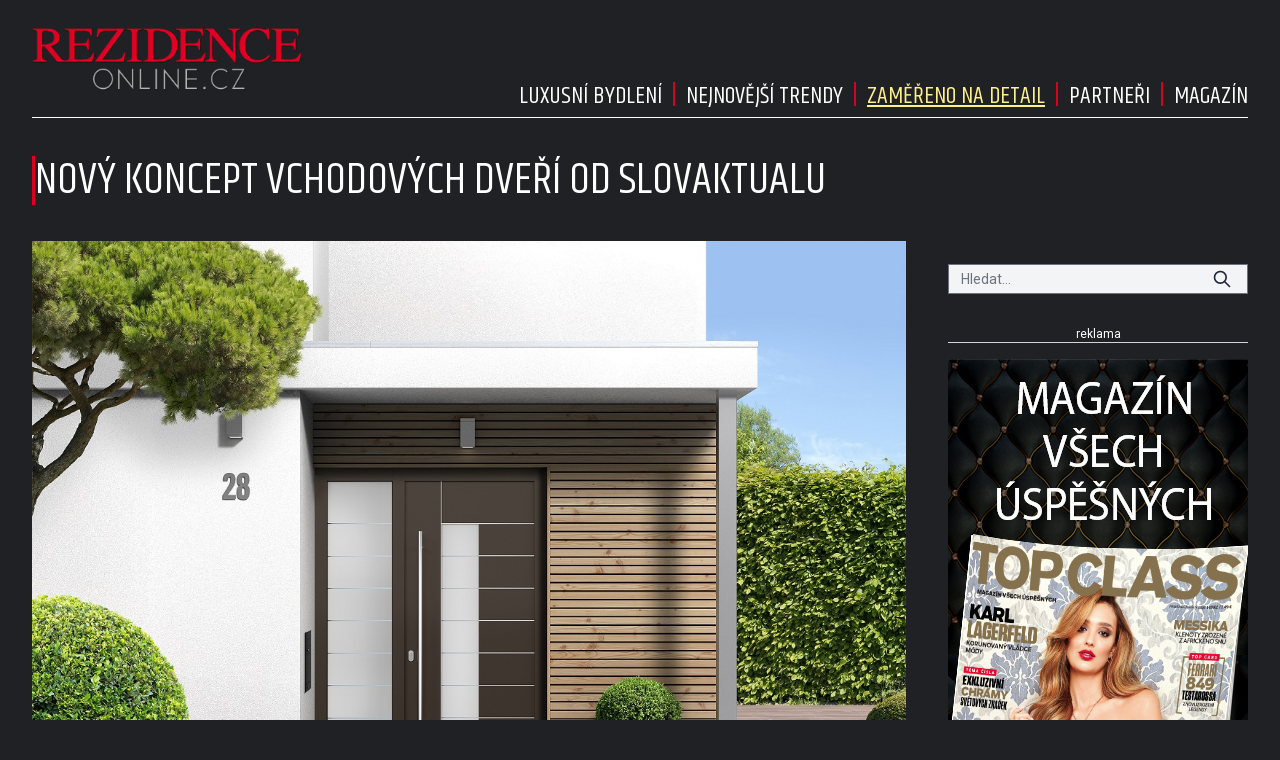

--- FILE ---
content_type: text/html; charset=UTF-8
request_url: https://rezidenceonline.cz/prpost/novy-koncept-vchodovych-dveri-od-slovaktualu/
body_size: 11654
content:
<!DOCTYPE html>
<html lang="cs">
<head>
    <meta charset="UTF-8">
    <meta http-equiv="X-UA-Compatible" content="IE=edge">
    <meta name="viewport" content="width=device-width, initial-scale=1.0">
    <meta name="description" content="Zajímavé články z celého světa">
	<meta name="author" content="Martin Kuchař">

	<!-- STYLESHEETS -->
    <link rel="stylesheet" href="https://rezidenceonline.cz/wp-content/themes/digicon-rezidence/style.css">
    <link rel="stylesheet" href="https://rezidenceonline.cz/wp-content/themes/digicon-rezidence/css/digicon.css">
    <link rel="stylesheet" href="https://rezidenceonline.cz/wp-content/themes/digicon-rezidence/css/digicon.add.css">

	<!-- fonts -->
	<link rel="preconnect" href="https://fonts.googleapis.com">
	<link rel="preconnect" href="https://fonts.gstatic.com" crossorigin>
	<link href="https://fonts.googleapis.com/css2?family=Khand:wght@300;400;500;600;700&family=Roboto:ital,wght@0,100;0,300;0,400;0,500;0,700;0,900;1,100;1,300;1,400;1,500;1,700;1,900&display=swap" rel="stylesheet">

	<!-- <link href="https://api.fontshare.com/v2/css?f[]=khand@700,300,500,400,600&display=swap" rel="stylesheet">  -->

	<!-- <link href="https://fonts.cdnfonts.com/css/helvetica-neue-5" rel="stylesheet"> -->
	<!-- <link href="https://fonts.cdnfonts.com/css/helvetica-neue-5?styles=103510,103506,103508,103502" rel="stylesheet"> -->

	<link rel="apple-touch-icon" sizes="180x180" href="/apple-touch-icon.png">
	<link rel="icon" type="image/png" sizes="32x32" href="/favicon-32x32.png">
	<link rel="icon" type="image/png" sizes="16x16" href="/favicon-16x16.png">
	<link rel="manifest" href="/site.webmanifest">
	<link rel="mask-icon" href="/safari-pinned-tab.svg" color="#5bbad5">
	<meta name="msapplication-TileColor" content="#da532c">
	<meta name="theme-color" content="#ffffff">                

	<!-- icons -->
	<link href="https://rezidenceonline.cz/wp-content/themes/digicon-rezidence/fasm/css/all.css" rel="stylesheet">

	<!-- scripts -->
	<script src="https://code.jquery.com/jquery-3.7.0.min.js" crossorigin="anonymous"></script>


	<!-- rezidence - galerie -->
	<link href="https://rezidenceonline.cz/wp-content/themes/digicon-rezidence/css/simple-lightbox.css" rel="stylesheet" />
	<script src="https://rezidenceonline.cz/wp-content/themes/digicon-rezidence/js/simple-lightbox.js"></script>

  	<!-- popup -->
    <link rel="stylesheet" href="https://cdn.jsdelivr.net/npm/glightbox/dist/css/glightbox.min.css" />
    <script src="https://cdn.jsdelivr.net/gh/mcstudios/glightbox/dist/js/glightbox.min.js"></script>

    <!-- https://github.com/feimosi/baguetteBox.js -->
    <link href="https://rezidenceonline.cz/wp-content/themes/digicon-rezidence/js/baguetteBox.css" rel="stylesheet">
    <script src="https://rezidenceonline.cz/wp-content/themes/digicon-rezidence/js/baguetteBox.js"></script>



    <title>NOVÝ KONCEPT VCHODOVÝCH DVEŘÍ OD SLOVAKTUALU &#8211; RezidenceOnline.cz</title>
<meta name='robots' content='max-image-preview:large' />
<link rel='dns-prefetch' href='//s.w.org' />
<link rel="alternate" type="application/rss+xml" title="RezidenceOnline.cz &raquo; RSS zdroj" href="https://rezidenceonline.cz/feed/" />
<link rel="alternate" type="application/rss+xml" title="RezidenceOnline.cz &raquo; RSS komentářů" href="https://rezidenceonline.cz/comments/feed/" />
<link rel='stylesheet' id='wp-block-library-css'  href='https://rezidenceonline.cz/wp-includes/css/dist/block-library/style.min.css?ver=5.8.2' type='text/css' media='all' />
<link rel="https://api.w.org/" href="https://rezidenceonline.cz/wp-json/" /><link rel="EditURI" type="application/rsd+xml" title="RSD" href="https://rezidenceonline.cz/xmlrpc.php?rsd" />
<link rel="wlwmanifest" type="application/wlwmanifest+xml" href="https://rezidenceonline.cz/wp-includes/wlwmanifest.xml" /> 
<link rel="canonical" href="https://rezidenceonline.cz/prpost/novy-koncept-vchodovych-dveri-od-slovaktualu/" />
<link rel='shortlink' href='https://rezidenceonline.cz/?p=24168' />
<link rel="alternate" type="application/json+oembed" href="https://rezidenceonline.cz/wp-json/oembed/1.0/embed?url=https%3A%2F%2Frezidenceonline.cz%2Fprpost%2Fnovy-koncept-vchodovych-dveri-od-slovaktualu%2F" />
<link rel="alternate" type="text/xml+oembed" href="https://rezidenceonline.cz/wp-json/oembed/1.0/embed?url=https%3A%2F%2Frezidenceonline.cz%2Fprpost%2Fnovy-koncept-vchodovych-dveri-od-slovaktualu%2F&#038;format=xml" />

    <!-- Google tag (gtag.js) rezidenceonline.cz -->
    <script async src="https://www.googletagmanager.com/gtag/js?id=G-BJHZ1J7FFD"></script>
    <script>
      window.dataLayer = window.dataLayer || [];
      function gtag(){dataLayer.push(arguments);}
      gtag('js', new Date());
      gtag('config', 'G-BJHZ1J7FFD');
    </script>

    <script defer src="/mkstat.js" data-website-id="b2ed62ba-596b-445d-bfe8-4f7adc76e701"></script>

</head>
<body class="bg-[#202124] text-[#ffffff] font-roboto h-full">


<!-- container -->
<div class="w-full mx-auto px-0 lg:px-[2rem] lg:pt-[0.8rem]">
	
<div class="hidden lg:flex justify-between mb-[1.5rem] border-b border-[#ffffff]">
	<div class="xbg-blue-300 pb-[0.5rem]">
		<a href="/">
			<img src="https://rezidenceonline.cz/wp-content/themes/digicon-rezidence/img/logo_transparent2.png" class="h-[6rem]" alt="">
		</a>
	</div>
	<div class="flex flex-col justify-between">

		<div class="xborder-t border-[#da0022] mt-[0.5rem]">
		</div>

		<div class="flex justify-end items-end gap-[1rem] uppercase pb-[0.2rem]">
					<div class="hover:underline font-khand text-[1.5rem] ">
				<a href="/category/pictorial/" class="hover:text-yellow-200" >
					Luxusní bydlení
				</a>
			</div>

					<div class="pb-[0.5rem] xmy-auto">
						<!-- vertical divider in svg -->
						<svg class="w-[1.5rem] h-[1.5rem] text-[#da0022]">
							<line x1="50%" y1="0" x2="50%" y2="100%" stroke="currentColor" stroke-width="2" />
						</svg>
					</div>

			<div class="hover:underline font-khand text-[1.5rem] ">
				<a href="/category/trendy/" class="hover:text-yellow-200" >
					Nejnovější trendy
				</a>
			</div>

					<div class="pb-[0.5rem] xmy-auto">
						<!-- vertical divider in svg -->
						<svg class="w-[1.5rem] h-[1.5rem] text-[#da0022]">
							<line x1="50%" y1="0" x2="50%" y2="100%" stroke="currentColor" stroke-width="2" />
						</svg>
					</div>

			<div class="hover:underline font-khand text-[1.5rem] underline text-yellow-200">
				<a href="/prpost/" class="hover:text-yellow-200" >
					Zaměřeno na detail
				</a>
			</div>

					<div class="pb-[0.5rem] xmy-auto">
						<!-- vertical divider in svg -->
						<svg class="w-[1.5rem] h-[1.5rem] text-[#da0022]">
							<line x1="50%" y1="0" x2="50%" y2="100%" stroke="currentColor" stroke-width="2" />
						</svg>
					</div>

			<div class="hover:underline font-khand text-[1.5rem] ">
				<a href="/partner/" class="hover:text-yellow-200" >
					Partneři
				</a>
			</div>

					<div class="pb-[0.5rem] xmy-auto">
						<!-- vertical divider in svg -->
						<svg class="w-[1.5rem] h-[1.5rem] text-[#da0022]">
							<line x1="50%" y1="0" x2="50%" y2="100%" stroke="currentColor" stroke-width="2" />
						</svg>
					</div>

			<div class="hover:underline font-khand text-[1.5rem] ">
				<a href="/magazin/" class="hover:text-yellow-200" >
					Magazín
				</a>
			</div>

		</div>

	</div>
</div>





<!-- mobile menu -->
<div class="lg:hidden mt-0 px-[1rem]">
	<!-- hamburger -->
	<div class="flex justify-between py-[0.75rem] w-full text-right bg-[#202124] text-white">

		<div class="pt-[0.5rem]">
			<a href="/">
				<img src="https://rezidenceonline.cz/wp-content/themes/digicon-rezidence/img/logo_transparent2.png" class="h-[4rem]" alt="">
			</a>		
		</div>

		<div class="my-auto hidden">
			<!-- socialni site -->
			<div class="flex gap-x-[1.3rem] justify-center text-[1.8rem] whitespace-nowrap text-center">
				<a href="https://www.facebook.com/epochaplus/" target="_blank"><i class="fab fa-facebook"></i></a>
				<a href="https://www.instagram.com/casopis_epocha/" target="_blank"><i class="fab fa-instagram"></i></a>
				<a href="https://twitter.com/epochapluscz" target="_blank"><i class="fab fa-twitter"></i></a>
			</div>
		</div>

		<div class="my-auto">
			<button id="mobile-menu-toggle" class="outline-none">
            	<i class="fas fa-bars text-3xl"></i>
        	</button>
		</div>


	</div>

		<div id="mobile-menu" class="fixed top-0 left-0 w-full h-full max-w-screen-md shadow-2xl 
			transform -translate-x-full overflow-hidden transition-transform duration-500 ease-in-out 
			bg-[#202124] text-white text-[1.4rem] uppercase pl-[2rem] 
			border-l-[1rem] border-[#df0025c7]
			"
			style="z-index: 1000;">

			<a href="/" class="block mt-[3rem] w-full font-khand text-[1.5rem]">
				<div class="py-[1.1rem]  ">
					<span class="inline-block text-center w-[2.4rem]"><i class="far fa-home"></i></span> Úvod
				</div>
			</a>

			<a href="/category/pictorial/" class="w-full font-khand text-[1.5rem]">
				<div class="py-[1.1rem]"><span class="inline-block text-center w-[2.4rem]"><i class="far fa-star"></i></span> Luxusní bydlení</div>
			</a>

			<a href="/category/trendy/" class="w-full font-khand text-[1.5rem]">
				<div class="py-[1.1rem]"><span class="inline-block text-center w-[2.4rem]"><i class="far fa-star"></i></span> Nejnovější trendy</div>
			</a>

			<a href="/prpost/" class="w-full font-khand text-[1.5rem]">
				<div class="py-[1.1rem]"><span class="inline-block text-center w-[2.4rem]"><i class="far fa-star"></i></span> Zaměřeno na detail</div>
			</a>

			<a href="/partner/" class="w-full font-khand text-[1.5rem]">
				<div class="py-[1.1rem]"><span class="inline-block text-center w-[2.4rem]"><i class="far fa-star"></i></span> Partneři</div>
			</a>

			<a href="/magazin/" class="w-full font-khand text-[1.5rem]">
				<div class="py-[1.1rem]"><span class="inline-block text-center w-[2.4rem]"><i class="far fa-star"></i></span> Magazín</div>
			</a>

			<button id="menu-close" class="absolute top-4 right-4 border-2 border-[#d0cccc] dark:border-[#dac737] rounded h-[3rem] w-[3rem] text-center">
    			<i class="fas fa-times text-4xl font-[400] relative top-[2px]"></i>
  			</button>
		</div>
</div>








<script>
$(document).ready(function() {
	$('#mobile-menu-toggle').click(function() {
		// Přepne třídu 'translate-x-full' při kliknutí na tlačítko menu
		$('#mobile-menu').toggleClass('-translate-x-full');
		$('#adm-sticky').addClass('hidden').removeClass('block');
  	});
	$('#menu-close').click(function() {
		// Přepne třídu '-translate-x-full' při kliknutí na tlačítko zavřít
		$('#mobile-menu').toggleClass('-translate-x-full');
		$('#adm-sticky').addClass('block').removeClass('hidden');
	});
});
</script>



	

	<!-- loop or page -->
	<div class="w-full lg:flex">
		<div>
			
<div class="lg:hidden border-t border-zinc-400">
</div>

<div class="mt-[2rem] lg:mt-[0.9rem] w-full lg:pr-[2rem]">


	<div class="pl-[1rem] lg:pl-0 flex justify-start gap-[1rem] lg:gap-[2rem]">
		<div class="w-[3px] bg-[#da0022]"></div>
		<div class="text-[2.2rem] leading-[1.15] lg:text-[2.8rem] lg:leading-[1.1] font-khand">
			NOVÝ KONCEPT VCHODOVÝCH DVEŘÍ OD SLOVAKTUALU		</div>
	</div>



	<div class="mt-6">

		<div class="flex justify-between text-[0.75rem] uppercase font-poppins font-medium ">
			<div class=" hover:text-[#ff0000] hidden ">
				<a href="https://rezidenceonline.cz/author/martinavesela/">
					Martina Veselá				</a>				
			</div>
			<div class="">
																</div>
		</div>

	</div>

	
	<div>
		<div id="titimage" class="mt-3 h-full relative w-full bg-cover xgallery group overflow-hidden">
			<a href="https://rezidenceonline.cz/wp-content/uploads/2021/10/slovaktual-vchodove-dvere-model-200-s-prisvetikom-kolaz.jpg" class="isgal">
				<img src="https://rezidenceonline.cz/wp-content/uploads/2021/10/slovaktual-vchodove-dvere-model-200-s-prisvetikom-kolaz.jpg" alt="" title="" 
					class="hidden lg:inline-block w-full aspect-[3/2] lg:aspect-[5/2] object-cover lg:hover:grayscale transition duration-1000 ease-in-out lg:hover:scale-110">
				<button class="hidden lg:inline-block opacity-0 group-hover:opacity-100 absolute transition-opacity duration-1000 ease-in-out
					bg-[#da0022] text-white font-[400] font-sans text-[0.8rem] px-[0.5rem] py-[0.2rem] uppercase" 
					style="top: 50%; left: 50%; transform: translate(-50%, -50%);">
					zobrazit galerii
				</button>
				<button class="absolute lg:hidden top-[1rem] right-[1rem] px-[0.5rem] py-0 bg-[#da0022] text-white text-[0.8rem] xtracking-wide font-light font-roboto uppercase">
					galerie
				</button>
				<img src="https://rezidenceonline.cz/wp-content/uploads/2021/10/slovaktual-vchodove-dvere-model-200-s-prisvetikom-kolaz-480x360.jpg" alt="" 
					class="lg:hidden w-full aspect-[3/2] object-cover">
			</a>
										<div class="text-[17px] lg:hidden px-[1.0rem] py-[0.6rem] pb-[1.5rem]">
									</div>
					</div>
	</div>


	<div class="lg:mt-[2rem]">
			
		<div>
			<article id="post-24168">

				<div class="">
										
					<style>
					/*
					.group:hover .object-cover {
 					   	filter: grayscale(100%);
    					transform: scale(1.1);
					}
					*/
					</style>

											<div class="gallery1 grid grid-cols-1 md:grid-cols-5 lg:gap-[2rem] xgallery">
																															<a href="https://rezidenceonline.cz/wp-content/uploads/2021/10/vchodove-dvere-model-306.jpg" class="isgal overflow-hidden relative flex justify-center items-center group mt-[0.5rem] lg:mt-0">
									<img src="https://rezidenceonline.cz/wp-content/uploads/2021/10/vchodove-dvere-model-306-480x443.jpg" alt="" 
									title="" 
									class="w-full aspect-[3/2] lg:aspect-[1/1] object-cover lg:hover:grayscale transition duration-500 ease-in-out lg:hover:scale-110 ">
									<button class="hidden lg:inline-block opacity-0 group-hover:opacity-100 absolute transition-opacity duration-1000 ease-in-out
										bg-[#da0022] text-white font-[400] font-sans text-[0.8rem] px-[0.5rem] py-[0.2rem] uppercase" 
										style="top: 50%; left: 50%; transform: translate(-50%, -50%);">
										zobrazit galerii
									</button>
								</a>

																	<div class="lg:hidden text-[17px] px-[1.0rem] py-[0.6rem] pb-[1.5rem]">
																			</div>
								
																							<a href="https://rezidenceonline.cz/wp-content/uploads/2021/10/ekey-klavesnica-pre-otvorenie-vstupnych-dveri.jpg" class="isgal overflow-hidden relative flex justify-center items-center group mt-[0.5rem] lg:mt-0">
									<img src="https://rezidenceonline.cz/wp-content/uploads/2021/10/ekey-klavesnica-pre-otvorenie-vstupnych-dveri-480x492.jpg" alt="" 
									title="" 
									class="w-full aspect-[3/2] lg:aspect-[1/1] object-cover lg:hover:grayscale transition duration-500 ease-in-out lg:hover:scale-110 ">
									<button class="hidden lg:inline-block opacity-0 group-hover:opacity-100 absolute transition-opacity duration-1000 ease-in-out
										bg-[#da0022] text-white font-[400] font-sans text-[0.8rem] px-[0.5rem] py-[0.2rem] uppercase" 
										style="top: 50%; left: 50%; transform: translate(-50%, -50%);">
										zobrazit galerii
									</button>
								</a>

																	<div class="lg:hidden text-[17px] px-[1.0rem] py-[0.6rem] pb-[1.5rem]">
																			</div>
								
													</div>
					

					

					<style>
					@media screen and (max-width: 1023px) {
						.capcontainer{
							display: none !important;
						}
					}
					</style>

										<script>
   					if (document.querySelector('.gallery1')) {
						var gallery = new SimpleLightbox('.xgallery a.isgal', { 
    						/* options */ 
							// shows image captions
							captions: true,
							captionDelay: 0,
							captionSelector: 'img',
							captionType: 'attr',
							captionPosition: 'bottom', // bottom, top, outside
							captionClass: 'capcontainer',
							captionHTML: false,
							scrollZoom: false,
							scaleImageToRatio: true,
							heightRatio: 0.8,
							overlayOpacity: 0.85,
						});
					}
					</script>
									</div>

				<style>
				.twoColumns{
    				-webkit-column-gap: 3rem;
       				-moz-column-gap: 3rem;
            		column-gap: 3rem;
    				-webkit-column-count: 4;
       				-moz-column-count: 4;
            		column-count: 4;
				} 
				.twoColumns p {
					margin-top: 1rem;
				}
				.twoColumns p:first-of-type {
					margin-top: 0;
				}
				@media screen and (max-width: 1023px) {					
					.twoColumns{
						-webkit-column-count: 1;
       					-moz-column-count: 1;
            			column-count: 1;
					}
					.twoColumns p {
						margin-top: 1.5rem;
					}
				}
				.textclanku a {
					color: yellow;
					text-decoration: underline;
				}

				</style>

				<div class="mt-[2.2rem] lg:mt-[5rem] twoColumns text-left text-[18px] lg:text-[0.9rem] px-[1.0rem] lg:px-0 textclanku">
					<p><strong>Hledáte vchodové dveře, které vás dokonale vystihnou? Dveře, které do puntíku naplní vaše představy? Dveře, které nejenže splní náročné požadavky na bezpečnost, odolnost a dlouhou životnost, ale které zároveň dokážou uchvátit reprezentativním vzhledem?</strong></p>
<p>Vybrat si ty správné dveře je nyní u Slovaktualu ještě jednodušší a pohodlnější.</p>
<p>Navrhněte si <a href="https://www.slovaktual.cz/produkty/vchodove-dvere/">vlastní vchodové dveře</a>, přizpůsobte je svému vkusu a vybavte je přesně takovými funkcemi, jaké potřebujete.</p>
<p>Kromě kvalitní základní výbavy vám nabízíme také několik paketů doplňkového vybavení, které vám umožní nové dveře přizpůsobit vašim individuálním požadavkům na bezpečnost a komfort používání.</p>
<p>Pomocí online konfigurátoru vchodových dveří je můžete navíc kompletně vizualizovat a vložit přímo do obrázku vytouženého domu. Získáte tak dokonalou představu, jak by mohly nové dveře ve fasádě vypadat.</p>
<p><strong>Čtyři linie vchodových dveří Pureline</p>
<p></strong>Modernline. Emotionline. Glassline. To jsou čtyři designové linie vchodových dveří tradiční <a href="https://www.slovaktual.cz/">značky SLOVAKTUAL,</a> které vám zjednoduší prvotní volbu a rychleji vás dovedou k vašim jedinečným dveřím.</p>
<p>Různé varianty provedení, několik materiálů a prakticky neomezený výběr barev umožní dosáhnout estetické výjimečnosti.</p>
<p>Výřezy se sklem, vyfrézované drážky, vystouplé lizény či zapuštěné nerezové aplikace – všechny tyto prvky dodají vchodovým dveřím a vašemu domovu velmi osobitý ráz.</p>
<p>Dveře z kterékoli linie zaručují vaši celkovou spokojenost, bez ohledu na to, zda jsou v hliníkovém, plastovém či plast-hliníkovém provedení nebo zda zvolíte verzi se světlíkem či bez něj.</p>
<p><strong>Pakety výbavy</p>
<p></strong>Slovaktual nabízí několik paketů doplňkové výbavy. Ty pokrývají oblast komfortu, bezpečnosti a dveřních madel, a to vždy v 3 cenových úrovních – Pro, Privileg a Premium.</p>
<p><strong>Bezpečnost</p>
<p></strong>Již v základní výbavě mají vchodové dveře Slovaktual vysoký bezpečnostní standard, který je však možné ještě zvýšit bezpečnostními pakety Pro, Privileg nebo Premium až do bezpečnostní třídy RC2. Maximální bezpečnosti lze dosáhnout výběrem paketu Premium, který obsahuje bezpečnostní vrstvené sklo (VSG) v třídě P4A, bezpečnostní cylindrickou vložku, 5bodový automatický zámek se souvislou uzamykací lištou kování a také dvojnásobnou ochranu proti nadzvednutí křídla dveří na straně pantů.</p>
<p>Na bezpečnostní sklo by zákazníci neměli zapomínat ani při volbě zasklení pro boční světlík dveří nebo nadsvětlík.</p>
<p><strong>Komfort</p>
<p></strong>Pakety doplňkové výbavy Komfort umožňují snadný a pohodlný přístup do vašeho domova s využitím nejnovější technologie.</p>
<p>Vybrat si můžete ze široké škály řešení, od elektrického otevírání dveří přes zadávání vstupních kódů pomocí klávesnice po snímač otisků prstů Ekey, RFID kartu či aplikaci v telefonu.</p>
<p><strong>Příslušenství a vzorovaná skla</p>
<p></strong>Kromě paketů výbavy nabízíme také další příslušenství pro individuální vybavení vašich vchodových dveří. Z funkčního i estetického hlediska tak dokážeme vyhovět každému přání.</p>
<p>Své nové dveře si můžete dále přizpůsobit výběrem pantů, doplněním standardního nebo digitálního kukátka, volbou ornamentního skla nebo samozavírače dveří. Volitelně je také k dispozici soklový plech, který dveře ve spodní části ochrání před škrábanci od bot.</p>
<p>Bez ohledu na to, jaké vchodové dveře si u <a href="https://www.slovaktual.cz" target="_blank" rel="noopener">Slovaktualu</a> vyberete, se můžete spolehnout na vynikající kvalitu zpracování.</p>
				</div>

			</article>
					</div>
			

		

		<!-- 
		 		-->


		<!--
		<div class="hidden lg:grid mt-[2rem] md:px-[8.0rem] grid-cols-2 gap-[1rem] ">

			<div class="">
				<div class="font-poppins uppercase text-[1.05rem] text-center border-b border-gray-500">Právě v prodeji</div>
				<div class="mt-[0.5rem] grid grid-cols-2 gap-[0.5rem]">
					<div class="">
						<img src="https://rfapi.digicon.cz/img/obalky/epocha.480.jpg" alt="casopis" loading="lazy">
					</div>
					<div class="flex flex-col gap-[0.5rem] justify-between">
						<a href="/upload/data/casopis/listovacka.mp4" class="glightbox1">
						<button class="rounded py-1 w-full text-[0.9rem] font-semibold hover:underline bg-red-500 text-white uppercase">
							Prolistovat
						</button>
						</a>
						<div class="">
							<div class="font-poppins uppercase text-[1.05rem] text-center border-b border-gray-500">Předplatné</div>
							<a href="https://www.digiport.cz/vydani/floowie/1724-epocha" target="_blank">
							<button class="mt-2 rounded py-1 w-full text-[0.9rem] font-semibold hover:underline bg-red-500 text-white uppercase">
								Elektronické
							</button>
							</a>
							<a href="https://send.cz/casopis/1487/epocha" target="_blank">
							<button class="mt-2 rounded py-1 w-full text-[0.9rem] font-semibold hover:underline bg-red-500 text-white uppercase">
								Tištěné
							</button>
							</a>
						</div>
					</div>
				</div>
			</div>

			<div class="flex flex-col h-full justify-between pl-[3.5rem]">
				<div class="font-poppins uppercase text-[1.05rem] text-center border-b border-gray-500">
					sdílejte článek
				</div>

				<div class="w-full text-white ">
					<a href="https://www.facebook.com/sharer.php?u=https%3A%2F%2Frezidenceonline.cz%2Fprpost%2Fnovy-koncept-vchodovych-dveri-od-slovaktualu%2F" rel="nofollow" class="" target="_blank">
						<button class="block relative rounded py-1.5 w-full text-[1.0rem] xfont-semibold hover:opacity-70 bg-[#45629f]">
							Facebook
							<i class="text-[1.2rem] fab fa-facebook absolute top-[0.6rem] left-[0.8rem]"></i>
						</button>
					</a>
				</div>

				<div class="w-full text-white">
					<a href="https://twitter.com/intent/tweet/?text=NOV%C3%9D+KONCEPT+VCHODOV%C3%9DCH+DVE%C5%98%C3%8D+OD+SLOVAKTUALU&url=https%3A%2F%2Frezidenceonline.cz%2Fprpost%2Fnovy-koncept-vchodovych-dveri-od-slovaktualu%2F" rel="nofollow" class="" target="_blank">
						<button class="block relative rounded py-1.5 w-full text-[1.0rem] xfont-semibold hover:opacity-70 bg-[#5eb2ef]">
							Twitter
							<i class="text-[1.2rem] fab fa-twitter absolute top-[0.6rem] left-[0.8rem]"></i>
						</button>
					</a>
				</div>

				<div class="w-full text-white">
					<a href="https://www.pinterest.com/pin/create/button/?url=https%3A%2F%2Frezidenceonline.cz%2Fprpost%2Fnovy-koncept-vchodovych-dveri-od-slovaktualu%2F&media=https%3A%2F%2Frezidenceonline.cz%2Fwp-content%2Fuploads%2F2021%2F10%2Fslovaktual-vchodove-dvere-model-200-s-prisvetikom-kolaz-300x225.jpg&description=NOV%C3%9D+KONCEPT+VCHODOV%C3%9DCH+DVE%C5%98%C3%8D+OD+SLOVAKTUALU" rel="nofollow" class="" target="_blank">
						<button class="block relative rounded py-1.5 w-full text-[1.0rem] xfont-semibold hover:opacity-70 bg-[#bd081c]">
							 Pinterest
							 <i class="text-[1.2rem] fab fa-pinterest absolute top-[0.5rem] left-[0.8rem]"></i>
						</button>
					</a>
				</div>

				<div class="w-full text-white">
					<a href="mailto:?subject=NOVÝ KONCEPT VCHODOVÝCH DVEŘÍ OD SLOVAKTUALU&body=https%3A%2F%2Frezidenceonline.cz%2Fprpost%2Fnovy-koncept-vchodovych-dveri-od-slovaktualu%2F">
						<button class="block relative rounded py-1.5 w-full text-[1.0rem] xfont-semibold hover:opacity-70 bg-[#0166ff]">
							 Email
							 <i class="text-[1.2rem] fa fa-envelope absolute top-[0.6rem] left-[0.8rem]"></i>
						</button>
					</a>
				</div>

			</div>

		</div>
		-->














<div class="hidden lg:block mt-[3rem] border-t border-zinc-700 pb-[0rem]">
</div>

<!-- 
		<div class="mt-[3rem] lg:mt-[5rem] mb-[2rem] px-[0.5rem] md:px-[2.0rem] md:grid grid-cols-2 border-y border-zinc-600 pt-[2rem] pb-[2rem]">

			<div>
									<div class="text-[0.8rem] font-roboto uppercase leading-8 text-yellow-200">
						<i class="fas fa-arrow-left lg:hidden"></i> Předchozí článek
					</div>
					<div class="border-l-8 lg:border-gray-400 dark:lg:border-gray-500 text-[1.0rem] leading-[1.2] 
						py-1 px-4 hover:underline transition duration-200">
						<strong class="nounderline"><a href="https://rezidenceonline.cz/prpost/vystava-art-for-amnesty/" rel="prev">Výstava Art for Amnesty</a></strong>					</div>
							</div>

			<div>
									<div class="text-right xlg:text-left text-[0.8rem] font-roboto uppercase leading-8 text-yellow-200">
						Další článek <i class="fas fa-arrow-right lg:hidden"></i>
					</div>
					<div class="text-right border-r-8 lg:border-gray-400 dark:lg:border-gray-500 text-[1.0rem] leading-[1.2] 
						py-1 px-4 hover:underline transition duration-200">
						<strong class="nounderline"><a href="https://rezidenceonline.cz/prpost/koupelna-bez-barier-od-sapho/" rel="next">Koupelna bez bariér od SAPHO</a></strong>					</div>
							</div>
		
		</div>
 -->

		
		<!-- related clanky -->
				<div class="mt-[2rem] lg:mt-[3rem] py-[1.5rem] px-[2rem] lg:py-0 lg:px-0 bg-zinc-700 lg:bg-transparent">
							<div class="text-[1.7rem] uppercase font-khand whitespace-nowrap text-center lg:text-left">Další články z rubriky:</div>
			
			<div class="mt-[1rem] w-full grid grid-cols-1 lg:grid-cols-3 gap-[1rem] lg:gap-[2px]">
			
<div class="group mt-[0.5rem] lg:mt-0">
	<div class="relative overflow-hidden">
		<a href="https://rezidenceonline.cz/prpost/evropske-oceneni-za-design-red-dot-pro-plochy-mop/">
			<img src="https://rezidenceonline.cz/wp-content/uploads/2026/01/gdm-vileda-h2pro-flatmop-in-use-24-768x512.jpg" alt="" 
				class="w-full aspect-[3/2] lg:aspect-[1.5] object-cover lg:group-hover:scale-110 transition duration-300 ease-in">
			<div class="absolute bottom-0 left-0 right-0 px-[1rem] py-[0.5rem] bg-zinc-500 lg:bg-zinc-400 bg-opacity-[0.8] lg:bg-opacity-[0.6] text-white text-[1.4rem] tracking-wide font-khand">
				<span class="line-clamp-1 leading-[1.2]" >Evropské ocenění za design Red Dot  pro plochý mop</span>
			</div>
					</a>
	</div>
</div>


<div class="group mt-[0.5rem] lg:mt-0">
	<div class="relative overflow-hidden">
		<a href="https://rezidenceonline.cz/prpost/kdyz-gesto-promluvi-hlasiteji-nez-slova/">
			<img src="https://rezidenceonline.cz/wp-content/uploads/2026/01/dsc-2950-768x512.jpg" alt="" 
				class="w-full aspect-[3/2] lg:aspect-[1.5] object-cover lg:group-hover:scale-110 transition duration-300 ease-in">
			<div class="absolute bottom-0 left-0 right-0 px-[1rem] py-[0.5rem] bg-zinc-500 lg:bg-zinc-400 bg-opacity-[0.8] lg:bg-opacity-[0.6] text-white text-[1.4rem] tracking-wide font-khand">
				<span class="line-clamp-1 leading-[1.2]" >Když gesto promluví hlasitěji než slova</span>
			</div>
						<div class="absolute lg:hidden group-hover:block top-[1rem] right-[1rem] px-[0.5rem] py-0 bg-[#da0022] text-white text-[0.8rem] xtracking-wide font-light font-roboto uppercase">
				Nejnovější trendy			</div>
					</a>
	</div>
</div>


<div class="group mt-[0.5rem] lg:mt-0">
	<div class="relative overflow-hidden">
		<a href="https://rezidenceonline.cz/prpost/dvere-diva-interier-neni-misto-interier-je-pocit/">
			<img src="https://rezidenceonline.cz/wp-content/uploads/2025/12/diva-travertin-latho-2-rgb-5-768x543.jpg" alt="" 
				class="w-full aspect-[3/2] lg:aspect-[1.5] object-cover lg:group-hover:scale-110 transition duration-300 ease-in">
			<div class="absolute bottom-0 left-0 right-0 px-[1rem] py-[0.5rem] bg-zinc-500 lg:bg-zinc-400 bg-opacity-[0.8] lg:bg-opacity-[0.6] text-white text-[1.4rem] tracking-wide font-khand">
				<span class="line-clamp-1 leading-[1.2]" >Dveře DIVA – interiér není místo, interiér je pocit</span>
			</div>
						<div class="absolute lg:hidden group-hover:block top-[1rem] right-[1rem] px-[0.5rem] py-0 bg-[#da0022] text-white text-[0.8rem] xtracking-wide font-light font-roboto uppercase">
				Nejnovější trendy			</div>
					</a>
	</div>
</div>


<div class="group mt-[0.5rem] lg:mt-0">
	<div class="relative overflow-hidden">
		<a href="https://rezidenceonline.cz/prpost/s-glo-vstric-novym-technologiim/">
			<img src="https://rezidenceonline.cz/wp-content/uploads/2025/12/glo-image-5-768x512.jpg" alt="" 
				class="w-full aspect-[3/2] lg:aspect-[1.5] object-cover lg:group-hover:scale-110 transition duration-300 ease-in">
			<div class="absolute bottom-0 left-0 right-0 px-[1rem] py-[0.5rem] bg-zinc-500 lg:bg-zinc-400 bg-opacity-[0.8] lg:bg-opacity-[0.6] text-white text-[1.4rem] tracking-wide font-khand">
				<span class="line-clamp-1 leading-[1.2]" >S glo vstříc novým technologiím</span>
			</div>
						<div class="absolute lg:hidden group-hover:block top-[1rem] right-[1rem] px-[0.5rem] py-0 bg-[#da0022] text-white text-[0.8rem] xtracking-wide font-light font-roboto uppercase">
				Nejnovější trendy			</div>
					</a>
	</div>
</div>


<div class="group mt-[0.5rem] lg:mt-0">
	<div class="relative overflow-hidden">
		<a href="https://rezidenceonline.cz/prpost/barva-roku-2026-je-cloud-dancer-nadcasova-bila-ktera-je-ztelesnenim-harmonie/">
			<img src="https://rezidenceonline.cz/wp-content/uploads/2025/12/xxxlutz-00030001-07-komoda-homon-cloud-dancer-image-768x427.jpg" alt="" 
				class="w-full aspect-[3/2] lg:aspect-[1.5] object-cover lg:group-hover:scale-110 transition duration-300 ease-in">
			<div class="absolute bottom-0 left-0 right-0 px-[1rem] py-[0.5rem] bg-zinc-500 lg:bg-zinc-400 bg-opacity-[0.8] lg:bg-opacity-[0.6] text-white text-[1.4rem] tracking-wide font-khand">
				<span class="line-clamp-1 leading-[1.2]" >Barva roku 2026 je Cloud Dancer: Nadčasová bílá, která je ztělesněním harmonie</span>
			</div>
						<div class="absolute lg:hidden group-hover:block top-[1rem] right-[1rem] px-[0.5rem] py-0 bg-[#da0022] text-white text-[0.8rem] xtracking-wide font-light font-roboto uppercase">
				Nejnovější trendy			</div>
					</a>
	</div>
</div>


<div class="group mt-[0.5rem] lg:mt-0">
	<div class="relative overflow-hidden">
		<a href="https://rezidenceonline.cz/prpost/myty-o-myti-nadobi-co-nam-v-detstvi-nerekli/">
			<img src="https://rezidenceonline.cz/wp-content/uploads/2025/12/mycka-beko-bdin38561p-image-interier-768x432.jpg" alt="" 
				class="w-full aspect-[3/2] lg:aspect-[1.5] object-cover lg:group-hover:scale-110 transition duration-300 ease-in">
			<div class="absolute bottom-0 left-0 right-0 px-[1rem] py-[0.5rem] bg-zinc-500 lg:bg-zinc-400 bg-opacity-[0.8] lg:bg-opacity-[0.6] text-white text-[1.4rem] tracking-wide font-khand">
				<span class="line-clamp-1 leading-[1.2]" >Mýty o mytí nádobí: Co nám v dětství neřekli</span>
			</div>
						<div class="absolute lg:hidden group-hover:block top-[1rem] right-[1rem] px-[0.5rem] py-0 bg-[#da0022] text-white text-[0.8rem] xtracking-wide font-light font-roboto uppercase">
				Nejnovější trendy			</div>
					</a>
	</div>
</div>

			</div>

							<div class="mt-[2rem] mb-[2rem] lg:mt-[3rem] lg:mb-[2rem] flex justify-center gap-2 font-sans text-[1.0rem] uppercase">
					<div class="searchpagination">
													<a href="/prpost/">další články z rubriky ›</a>
											</div>
				</div>
			
		</div>
	</div>
</div>

<div class="block lg:hidden bg-transparent h-[2rem]"></div>

<div class="w-full lg:col-span-6 bg-zinc-700 lg:bg-transparent py-[1rem] lg:py-0 px-[1rem] lg:px-0">
    <div>
        <div class="lg:flex gap-6 px-0">
            <div class="font-khand text-[30px] lg:text-[1.7rem] uppercase lg:whitespace-nowrap text-center lg:text-left pb-[0.5rem] lg:pb-0 leading-[1.3]">
                Také si přečtěte<span class="lg:hidden">:</span>
            </div>
    	<div class="hidden lg:block border-b border-gray-400 w-full relative -top-3"></div>
        </div>
	</div>

	<div class="mt-0 lg:mt-[1rem] grid grid-cols-1 lg:grid-cols-4 gap-[1rem] pb-[2rem]">

			<div class="group mt-[0.5rem] lg:mt-0">
			<div class="relative overflow-hidden">
				<a href="https://21stoleti.cz/2026/01/19/kormoranu-je-stale-vic-jak-velky-problem-je-to-pro-ceske-ryby/" target="_blank">
					<img src="https://21stoleti.cz/wp-content/uploads/2026/01/bird-4883125-1280-750x507.jpg" alt="" 
						class="w-full aspect-[3/2] lg:aspect-[1.5] object-cover group-hover:scale-110 transition duration-300 ease-in">
					<div class="absolute bottom-0 left-0 right-0 px-[1rem] py-[0.5rem] bg-zinc-500 lg:bg-zinc-400 bg-opacity-[0.8] lg:bg-opacity-[0.6] text-white text-[1.4rem] tracking-wide font-khand">
						<span class="line-clamp-1 leading-[1.2]">Kormoránů je stále víc! Jak velký problém je to pro české ryby?</span>
					</div>
					<div class="absolute top-[1rem] right-[1rem] px-[0.5rem] py-0 bg-[#827c56] text-white text-[15px] tracking-wider font-light font-roboto">
						21stoleti.cz					</div>
				</a>
			</div>
		</div>
			<div class="group mt-[0.5rem] lg:mt-0">
			<div class="relative overflow-hidden">
				<a href="https://historyplus.cz/greelyho-expedice-zapomenuti-polarnici-jedli-podrazky-svicky-i-pratele-99555/" target="_blank">
					<img src="https://historyplus.cz/wp-content/uploads/2026/01/j-steeple-davis-httpswwwmeisterdruckeusfine-art-printsj-steeple-davis190901a-serious-nip2c-pub-london-1886html-752x432.jpg" alt="" 
						class="w-full aspect-[3/2] lg:aspect-[1.5] object-cover group-hover:scale-110 transition duration-300 ease-in">
					<div class="absolute bottom-0 left-0 right-0 px-[1rem] py-[0.5rem] bg-zinc-500 lg:bg-zinc-400 bg-opacity-[0.8] lg:bg-opacity-[0.6] text-white text-[1.4rem] tracking-wide font-khand">
						<span class="line-clamp-1 leading-[1.2]">Greelyho expedice: Zapomenutí polárníci jedli podrážky, svíčky i přátele</span>
					</div>
					<div class="absolute top-[1rem] right-[1rem] px-[0.5rem] py-0 bg-[#827c56] text-white text-[15px] tracking-wider font-light font-roboto">
						historyplus.cz					</div>
				</a>
			</div>
		</div>
			<div class="group mt-[0.5rem] lg:mt-0">
			<div class="relative overflow-hidden">
				<a href="https://iluxus.cz/2026/01/19/dracula-land-transylvanska-legenda-jako-nova-destinace-luxusniho-cestovani/" target="_blank">
					<img src="https://iluxus.cz/wp-content/uploads/2026/01/dracula-land-2-800x498.jpg" alt="" 
						class="w-full aspect-[3/2] lg:aspect-[1.5] object-cover group-hover:scale-110 transition duration-300 ease-in">
					<div class="absolute bottom-0 left-0 right-0 px-[1rem] py-[0.5rem] bg-zinc-500 lg:bg-zinc-400 bg-opacity-[0.8] lg:bg-opacity-[0.6] text-white text-[1.4rem] tracking-wide font-khand">
						<span class="line-clamp-1 leading-[1.2]">Dracula Land: Transylvánská legenda jako nová destinace luxusního cestování</span>
					</div>
					<div class="absolute top-[1rem] right-[1rem] px-[0.5rem] py-0 bg-[#827c56] text-white text-[15px] tracking-wider font-light font-roboto">
						iluxus.cz					</div>
				</a>
			</div>
		</div>
			<div class="group mt-[0.5rem] lg:mt-0">
			<div class="relative overflow-hidden">
				<a href="https://epochaplus.cz/zastaraly-prazsky-hrad-prezident-masaryk-v-nem-zavadel-elektrinu/" target="_blank">
					<img src="https://epochaplus.cz/wp-content/uploads/2026/01/1-39-768x532.jpg" alt="" 
						class="w-full aspect-[3/2] lg:aspect-[1.5] object-cover group-hover:scale-110 transition duration-300 ease-in">
					<div class="absolute bottom-0 left-0 right-0 px-[1rem] py-[0.5rem] bg-zinc-500 lg:bg-zinc-400 bg-opacity-[0.8] lg:bg-opacity-[0.6] text-white text-[1.4rem] tracking-wide font-khand">
						<span class="line-clamp-1 leading-[1.2]">Zastaralý Pražský hrad: Prezident Masaryk v něm zaváděl elektřinu</span>
					</div>
					<div class="absolute top-[1rem] right-[1rem] px-[0.5rem] py-0 bg-[#827c56] text-white text-[15px] tracking-wider font-light font-roboto">
						epochaplus.cz					</div>
				</a>
			</div>
		</div>
	
	</div>
</div>

		</div>

		<!-- sidebar Loop -->
				<div class="lg:flex-none w-full lg:w-[310px] text-center">
			
<div class="hidden mt-2 lg:mt-[5.65rem] lg:inline-block lg:sticky lg:top-0 mb-8">

<!-- 
	<div class="mx-auto">
		<img src="https://via.placeholder.com/300x250" alt="" class="mx-auto">
	</div>
 -->


	


	<!-- search -->
	<div class="mt-[2rem] mx-auto">
		<form method="get" action="/">
		<div class="relative max-w-[300px] mx-auto lg:py-0 text-gray-800 focus-within:text-gray-800 dark:text-gray-400 dark:focus-within:text-gray-400">
			<input type="search" name="s" class="w-full py-1 text-xl lg:text-sm text-gray-800 bg-gray-100 dark:text-white dark:bg-gray-800 pl-3 focus:outline-none focus:bg-gray-100 focus:text-gray-800 dark:focus:bg-gray-700 dark:focus:text-gray-200" placeholder="Hledat..." autocomplete="off">
			<span class="absolute inset-y-0 right-3 flex items-center pl-2">
				<button type="submit" class="p-1 focus:outline-none focus:shadow-outline">
   					<svg fill="none" stroke="currentColor" stroke-linecap="round" stroke-linejoin="round" stroke-width="2" viewBox="0 0 24 24" class="w-5 h-5"><path d="M21 21l-6-6m2-5a7 7 0 11-14 0 7 7 0 0114 0z"></path></svg>
				</button>
			</span>
		</div>
		</form>
	</div>




<!-- 
	<div class="mt-[2rem] mx-auto text-center">
		<div class="max-w-[300px] mx-auto object-center">
			<a href="https://send.cz/casopis/1487/epocha" target="_blank">
				<img src="https://rfapi.digicon.cz/img/obalky/epocha.480.jpg" alt="casopis" loading="lazy">
			</a>
		</div>
	</div>
	 -->




	<!-- reklama -->
	<div class="mt-[2rem] text-center">
		<span class="block max-w-[300px] mx-auto text-center text-xs border-b border-gray-300 mb-1">reklama</span>
	</div>


	



	


			<div class="w-full lg:w-80 mt-4 mx-auto text-center px-2.5">
			<div class="mx-auto text-center object-center">
				<a href="https://rf-hobby.cz/profil/top-class/" target="_blank">
					<img src="/upload/data/sidebar4/image.jpg" alt="" loading="lazy" class="w-full">
				</a>
			</div>
		</div>
	

		
	
</div>
		</div>
			</div>

	
	<!-- footer -->
	
<div class="w-full">
    <footer>
        <!-- <div class="border-b border-gray-300 dark:border-gray-600"></div> -->

        <div class="mt-8 md:grid lg:grid-cols-10 gap-[2rem] ">

            <div class="w-full lg:col-span-6 bg-zinc-700 lg:bg-transparent py-[1rem] lg:py-0 px-[1rem] lg:px-0">
                <div class="">
                    <div class="flex gap-6 px-[1rem] lg:px-0">
                        <div class="font-khand text-[30px] lg:text-[1.7rem] uppercase lg:whitespace-nowrap text-center lg:text-left pb-[0.5rem] lg:pb-0 leading-[1.3]">
                            Výhodné předplatné našich časopisů
                        </div>
                        <div class="hidden lg:block border-b border-gray-400 w-full relative -top-3"></div>
                    </div>

                    <div class="mt-2 grid grid-cols-2 gap-y-[1rem] lg:flex lg:justify-start gap-[1rem] lg:gap-[0.5rem]">
                                                    <div class="lg:max-w-[130px] text-center xmx-auto ">
                                <div>
                                    <img src="https://rfapi.digicon.cz/img/obalky/rezidence.240.jpg" alt="" class="w-full aspect-[0.76] object-cover">
                                </div>
                                <div class="mt-[0.2rem]">
                                    <a href="https://send.cz/casopis/1496/rezidence" target="_blank" class="inline-block w-full uppercase py-[0.4rem] bg-[#da0022] text-white font-medium text-[1.0rem] lg:text-[0.8rem] leading-[1.1]">tištěná verze</a>
                                </div>
                                <div class="mt-[0.2rem]">
                                    <a href="https://www.digiport.cz/vydani/floowie/1696-rezidence" target="_blank" class="inline-block w-full uppercase py-[0.4rem] bg-[#da0022] text-white font-medium text-[1.0rem] lg:text-[0.8rem] leading-[1.1]">elektronická</a>
                                </div>
                            </div>
                                                    <div class="lg:max-w-[130px] text-center xmx-auto ">
                                <div>
                                    <img src="https://rfapi.digicon.cz/img/obalky/top-class.240.jpg" alt="" class="w-full aspect-[0.76] object-cover">
                                </div>
                                <div class="mt-[0.2rem]">
                                    <a href="https://send.cz/casopis/1503/top-class" target="_blank" class="inline-block w-full uppercase py-[0.4rem] bg-[#da0022] text-white font-medium text-[1.0rem] lg:text-[0.8rem] leading-[1.1]">tištěná verze</a>
                                </div>
                                <div class="mt-[0.2rem]">
                                    <a href="https://www.digiport.cz/vydani/floowie/1703-top-class" target="_blank" class="inline-block w-full uppercase py-[0.4rem] bg-[#da0022] text-white font-medium text-[1.0rem] lg:text-[0.8rem] leading-[1.1]">elektronická</a>
                                </div>
                            </div>
                                                    <div class="lg:max-w-[130px] text-center xmx-auto ">
                                <div>
                                    <img src="https://rfapi.digicon.cz/img/obalky/epocha.240.jpg" alt="" class="w-full aspect-[0.76] object-cover">
                                </div>
                                <div class="mt-[0.2rem]">
                                    <a href="https://send.cz/casopis/1498/epocha" target="_blank" class="inline-block w-full uppercase py-[0.4rem] bg-[#da0022] text-white font-medium text-[1.0rem] lg:text-[0.8rem] leading-[1.1]">tištěná verze</a>
                                </div>
                                <div class="mt-[0.2rem]">
                                    <a href="https://www.digiport.cz/vydani/floowie/1697-epocha" target="_blank" class="inline-block w-full uppercase py-[0.4rem] bg-[#da0022] text-white font-medium text-[1.0rem] lg:text-[0.8rem] leading-[1.1]">elektronická</a>
                                </div>
                            </div>
                                                    <div class="lg:max-w-[130px] text-center xmx-auto ">
                                <div>
                                    <img src="https://rfapi.digicon.cz/img/obalky/21-stoleti.240.jpg" alt="" class="w-full aspect-[0.76] object-cover">
                                </div>
                                <div class="mt-[0.2rem]">
                                    <a href="https://send.cz/casopis/1500/21-stoleti" target="_blank" class="inline-block w-full uppercase py-[0.4rem] bg-[#da0022] text-white font-medium text-[1.0rem] lg:text-[0.8rem] leading-[1.1]">tištěná verze</a>
                                </div>
                                <div class="mt-[0.2rem]">
                                    <a href="https://www.digiport.cz/vydani/floowie/1700-21-stoleti" target="_blank" class="inline-block w-full uppercase py-[0.4rem] bg-[#da0022] text-white font-medium text-[1.0rem] lg:text-[0.8rem] leading-[1.1]">elektronická</a>
                                </div>
                            </div>
                                                    <div class="lg:max-w-[130px] text-center xmx-auto ">
                                <div>
                                    <img src="https://rfapi.digicon.cz/img/obalky/history-revue.240.jpg" alt="" class="w-full aspect-[0.76] object-cover">
                                </div>
                                <div class="mt-[0.2rem]">
                                    <a href="https://send.cz/casopis/1502/history-revue" target="_blank" class="inline-block w-full uppercase py-[0.4rem] bg-[#da0022] text-white font-medium text-[1.0rem] lg:text-[0.8rem] leading-[1.1]">tištěná verze</a>
                                </div>
                                <div class="mt-[0.2rem]">
                                    <a href="https://www.digiport.cz/vydani/floowie/1702-history-revue" target="_blank" class="inline-block w-full uppercase py-[0.4rem] bg-[#da0022] text-white font-medium text-[1.0rem] lg:text-[0.8rem] leading-[1.1]">elektronická</a>
                                </div>
                            </div>
                                                    <div class="lg:max-w-[130px] text-center xmx-auto xhidden lg:block">
                                <div>
                                    <img src="https://rfapi.digicon.cz/img/obalky/enigma.240.jpg" alt="" class="w-full aspect-[0.76] object-cover">
                                </div>
                                <div class="mt-[0.2rem]">
                                    <a href="https://send.cz/casopis/1499/enigma" target="_blank" class="inline-block w-full uppercase py-[0.4rem] bg-[#da0022] text-white font-medium text-[1.0rem] lg:text-[0.8rem] leading-[1.1]">tištěná verze</a>
                                </div>
                                <div class="mt-[0.2rem]">
                                    <a href="https://www.digiport.cz/vydani/floowie/1699-enigma" target="_blank" class="inline-block w-full uppercase py-[0.4rem] bg-[#da0022] text-white font-medium text-[1.0rem] lg:text-[0.8rem] leading-[1.1]">elektronická</a>
                                </div>
                            </div>
                                            </div>
                </div>
            </div>


            <div class="mt-12 lg:mt-0 w-full lg:col-span-4 px-[1rem] lg:px-0">
                <div class="flex gap-6">
                    <div class="font-khand text-[1.7rem] uppercase whitespace-nowrap">
                        Nenechte si ujít
                    </div>
                    <div class="border-b border-gray-400 w-full relative -top-3"></div>
                </div>

                <div class="mt-4 glex flex-col justify-between">
                    <div class="mt-4 md:mt-4 text-[1.25rem] leading-[1.1] md:text-[1.3rem] text-center">
                        <!-- Navštivte také naše další internetové projekty: -->
                        Naše další internetové projekty:
                    </div>

                    <div class="mt-4 text-center">
                        <img src="https://rf-hobby.cz/wp-content/themes/purengine/images/logorfhobby.jpg" alt="" class="w-12 h-12 block mx-auto md:mx-0 md:inline">
                    </div>

                    <div class="mt-4 leading-8 text-center font-roboto text-[1.0rem] md:text-[1.0rem]">
                        <a class="m-2 border-b border-gray-700 dark:border-gray-300 underline" href="https://nasehvezdy.cz" rel="noopener" target="_blank">NašeHvězdy.cz</a>
                        <a class="m-2 border-b border-gray-700 dark:border-gray-300 underline" href="https://skutecnepribehy.cz" rel="noopener" target="_blank">SkutečnéPříběhy.cz</a>
                        <a class="m-2 border-b border-gray-700 dark:border-gray-300 underline" href="https://epochanacestach.cz" rel="noopener" target="_blank">EpochaNaCestach.cz</a>
                        <a class="m-2 border-b border-gray-700 dark:border-gray-300 underline" href="https://epochalnisvet.cz" rel="noopener" target="_blank">EpochálníSvět.cz</a>
                        <a class="m-2 border-b border-gray-700 dark:border-gray-300 underline" href="https://epochaplus.cz" rel="noopener" target="_blank">EpochaPlus.cz</a>
                        <a class="m-2 border-b border-gray-700 dark:border-gray-300 underline" href="https://enigmaplus.cz" rel="noopener" target="_blank">EnigmaPlus.cz</a>
                        <a class="m-2 border-b border-gray-700 dark:border-gray-300 underline" href="https://tisicereceptu.cz" rel="noopener" target="_blank">TisíceReceptů.cz</a>
                        <a class="m-2 border-b border-gray-700 dark:border-gray-300 underline" href="https://21stoleti.cz" rel="noopener" target="_blank">21Stoleti.cz</a>
                        <a class="m-2 border-b border-gray-700 dark:border-gray-300 underline" href="https://iluxus.cz" rel="noopener" target="_blank">iLuxus.cz</a>
                        <a class="m-2 border-b border-gray-700 dark:border-gray-300 underline" href="https://rezidenceonline.cz" rel="noopener" target="_blank">RezidenceOnline.cz</a>
                        <a class="m-2 border-b border-gray-700 dark:border-gray-300 underline" href="https://historyplus.cz" rel="noopener" target="_blank">HistoryPlus.cz</a>
                        <a class="m-2 border-b border-gray-700 dark:border-gray-300 underline" href="https://panidomu.cz" rel="noopener" target="_blank">PaniDomu.cz</a>
                        <a class="m-2 border-b border-gray-700 dark:border-gray-300 underline" href="https://nejsemsama.cz" rel="noopener" target="_blank">NejsemSama.cz</a>
                        
                    </div>
                </div>
            </div>

        </div>





        <div class="mt-8 border-b border-gray-300 dark:border-gray-600">
        </div>



        <div class="lg:flex text-[1.1rem] lg:text-[1rem] mt-4 pb-8 justify-between">

            <div class="lg:flex text-[0.9rem]">
                <!-- <div class="font-bold lg:p-2 text-center lg:text-left"><a href="/">EpochaPlus.cz</a></div> -->
                <div class="p-1 text-center lg:text-left whitespace-nowrap"> © <a href="https://rf-hobby.cz/" class="underline" target="_blank">RF HOBBY s.r.o.</a></div>
            </div>

            <div class="">
            </div>

            <div class="flex gap-1 flex-wrap justify-center lg:justify-start text-[0.8rem] lg:text-[0.8rem]">
                <div class="lg:p-1"><a href="/o-nas/" class="underline whitespace-nowrap">O nás</a></div>
                <div class="lg:p-1"><span class="hidden lg:inline">|</span></div>
                <div class="lg:p-1"><a href="https://rf-hobby.cz/#tab-vse" target="_blank" class="underline whitespace-nowrap">Portfolio</a></div>
                <div class="lg:p-1"><span class="hidden lg:inline">|</span></div>
                <div class="lg:p-1"><a href="https://rf-hobby.cz/profil/rezidence/#tab-inzerce" target="_blank" class="underline whitespace-nowrap">Inzerce</a></div>
                <div class="lg:p-1"><span class="hidden lg:inline">|</span></div>
                <div class="lg:p-1"><a href="https://rf-hobby.cz/marketing/" target="_blank" class="underline whitespace-nowrap">Marketing</a></div>
                <div class="lg:p-1"><span class="hidden lg:inline">|</span></div>
                <div class="lg:p-1"><a href="https://rf-hobby.cz/?kontakt=vydavatelstvi" target="_blank" class="underline whitespace-nowrap">Vydavatelství</a></div>
                <div class="lg:p-1"><span class="hidden lg:inline">|</span></div>
                <div class="lg:p-1"><a href="https://rf-hobby.cz/?post_type=kontakt" target="_blank" class="underline whitespace-nowrap">Všechny kontakty</a></div>
                <div class="lg:p-1"><span class="hidden lg:inline">|</span></div>
                <div class="lg:p-1"><a href="https://rf-hobby.cz/dokumenty/rfhobby-gdpr.pdf" target="_blank" target="_blank" class="underline">Zásady ochrany osobních údajů</a></div>
            </div>

        </div>

    </footer>
</div>



<script>
    /*
    // initial checkbox state first according to users OS settings
    const initDarkMode = function() {
        if (localStorage.theme == 'dark') {
            const checkbox = document.querySelector("#toggleDarkMode");
            checkbox.checked = true;
            const checkbox2 = document.querySelector("#toggleDarkMode2");
            checkbox2.checked = true;
            console.log('dark mode on start');
        }
    }
    initDarkMode();



    // switch manual toggleDarkMode
    const checkbox = document.querySelector("#toggleDarkMode");
    const checkbox2 = document.querySelector("#toggleDarkMode2");
    const html = document.querySelector("html");

    const switchDarkMode = function() {
        if (checkbox.checked) {
            console.log('dark mode switch on');
            checkbox2.checked = true;
            html.classList.add("dark");
            localStorage.theme = 'dark';
        } else {
            console.log('light mode switch on');
            checkbox2.checked = false;
            html.classList.remove("dark");
            localStorage.theme = 'light';
        }
    }

    const switchDarkMode2 = function() {
        if (checkbox2.checked) {
            checkbox.checked = true;
            html.classList.add("dark");
            localStorage.theme = 'dark';
        } else {
            checkbox.checked = false;
            html.classList.remove("dark");
            localStorage.theme = 'light';
        }

    }

    // switchDarkMode();
    checkbox.addEventListener("click", switchDarkMode);
    checkbox2.addEventListener("click", switchDarkMode2);
	*/
</script>


<script>
    window.onresize = displayWindowSize;
    window.onload = displayWindowSize;

    function displayWindowSize() {
        var w = window.innerWidth;
        // document.getElementsByClassName('screenwidth')[0].innerHTML = w;
        // document.getElementsByClassName('screenwidth')[1].innerHTML = w;
    }
</script>



<script type='text/javascript' src='https://rezidenceonline.cz/wp-includes/js/wp-embed.min.js?ver=5.8.2' id='wp-embed-js'></script>

</div><!-- end of container -->
</body>

</html>

<!-- Dynamic page generated in 0.129 seconds. -->
<!-- Cached page generated by WP-Super-Cache on 2026-01-20 16:42:08 -->

<!-- Compression = gzip -->

--- FILE ---
content_type: text/css
request_url: https://rezidenceonline.cz/wp-content/themes/digicon-rezidence/css/digicon.add.css
body_size: 2216
content:
html * {
	max-height: 1000000px;
	/* reset, ktery vypne font size boost v mobile Chrome */
}

.outline-text {
	color: white; /* Barva textu */
	text-shadow: -1px -1px 0 #333, 1px -1px 0 #333, -1px 1px 0 #333,
		1px 1px 0 #333; /* Barva obrysu a offsety */
}

/* darkmode switch - mobile */
#toggleDarkMode:checked ~ label .toggleDarkMode-dot {
	--tw-translate-x: 0.75rem;
}
#toggleDarkMode2:checked ~ label .toggleDarkMode2-dot {
	--tw-translate-x: 1.45rem;
}

#toggleDarkMode2 ~ label .toggleDarkMode2-dot::before {
	font-family: "Font Awesome 6 Pro";
	font-size: 18px !important;
	position: absolute;
	top: 1px;
	right: 2px;
	/* content: "\f185"; */
	content: "\e28f";
}

#toggleDarkMode2:checked ~ label .toggleDarkMode2-dot::before {
	font-family: "Font Awesome 6 Pro";
	font-size: 18px !important;
	position: absolute;
	top: 1px;
	right: 1px;
	content: "\f186";
}

#toggleDarkMode ~ label .toggleDarkMode-dot::before {
	font-family: "Font Awesome 6 Pro";
	font-size: 16px !important;
	position: absolute;
	top: 1px;
	right: 3px;
	content: "\e28f";
}

#toggleDarkMode:checked ~ label .toggleDarkMode-dot::before {
	font-family: "Font Awesome 6 Pro";
	font-size: 16px !important;
	position: absolute;
	top: 1px;
	right: 2px;
	content: "\f186";
	/* color: red;
  background-color: blue; */
}

/*
.pinka {
	background:
    	linear-gradient(
      	0deg, 
      	#111,
      	#777,
      	#111
    	)
    	right center no-repeat; 
  		background-size: 1px 100%;
}
*/

.block-home-1-text,
.block-home-2-text {
	/*
	position: absolute;
	bottom: -0.2rem;
	left: 2rem;
	transition: transform 0.2s ease-out;
	*/
}

.block-home-3-text,
.block-home-4-text {
	position: absolute;
	bottom: 0.3rem;
	left: 1rem;
	transition: transform 0.2s ease-out;
}

/* .block-home-1-datum, */
.block-home-2-datum,
.block-home-3-datum,
.block-home-4-datum {
	transition: opacity 0.4s ease-out;
	opacity: 0;
}

.gradient-overlay {
	position: relative;
}
.gradient-overlay::after {
	content: "";
	position: absolute;
	top: 30%;
	left: 0;
	width: 100%;
	height: 100%;
	background-image: linear-gradient(to bottom, transparent 0%, black 100%);
	/* opacity: 0.5; */
}

/*
Home Block 1
*/

/* animace */
.homeblock1 .block-text {
	z-index: 1000;
	transition: all 0.2s ease-out;
}
.homeblock1 img {
	width: 100%;
	height: 100%;
	object-fit: cover;
	transition: all 0.2s ease-out;
}
.homeblock1:hover img {
	transform: scale(1.05) rotate(0.01deg);
}
.homeblock1:hover > .block-text {
	transform: translate(0px, -2rem);
}

/* čitelnost */
.homeblock1 .block-nadpis {
	letter-spacing: -0.02em;
	text-rendering: optimizeLegibility;
	text-shadow: 0 1px 1px rgba(0, 0, 0, 0.4);
	font-size: 30px;
	color: #fff;
	margin: 6px 0;
	line-height: 1.25;
	font-weight: 600;
}

/*
Home Block 2
*/

/* animace */
.homeblock2 .block-text {
	z-index: 1000;
	transition: all 0.2s ease-out;
}
.homeblock2 img {
	width: 100%;
	height: 100%;
	object-fit: cover;
	transition: all 0.2s ease-out;
}
.homeblock2:hover img {
	transform: scale(1.05) rotate(0.01deg);
}
.homeblock2:hover > .block-text {
	transform: translate(0px, -2rem);
}

/* čitelnost */
.homeblock2 .block-nadpis {
	letter-spacing: -0.02em;
	text-rendering: optimizeLegibility;
	text-shadow: 0 1px 1px rgba(0, 0, 0, 0.4);
	font-size: 24px;
	color: #fff;
	margin: 5px 0;
	line-height: 1.25;
	font-weight: 600;
}

/*
Home Block 3
*/

/* animace */
.homeblock3 .block-text {
	z-index: 1000;
	transition: all 0.2s ease-out;
}
.homeblock3 img {
	width: 100%;
	height: 100%;
	object-fit: cover;
	transition: all 0.2s ease-out;
}
.homeblock3:hover img {
	transform: scale(1.05) rotate(0.01deg);
}
.homeblock3:hover > .block-text {
	transform: translate(0px, -2rem);
}

/* čitelnost */
.homeblock3 .block-nadpis {
	letter-spacing: -0.02em;
	text-rendering: optimizeLegibility;
	text-shadow: 0 1px 1px rgba(0, 0, 0, 0.4);
	font-size: 19px;
	color: #fff;
	margin: 5px 0;
	line-height: 1.25;
	font-weight: 600;
}

/* Home Block 4 */

/* animace */
.homeblock4 .block-text {
	z-index: 1000;
	transition: all 0.2s ease-out;
}
.homeblock4 img {
	width: 100%;
	height: 100%;
	object-fit: cover;
	transition: all 0.2s ease-out;
}
.homeblock4:hover img {
	transform: scale(1.05) rotate(0.01deg);
}
.homeblock4:hover > .block-text {
	transform: translate(0px, -2rem);
}

/* čitelnost */
.homeblock4 .block-nadpis {
	letter-spacing: -0.02em;
	text-rendering: optimizeLegibility;
	text-shadow: 0 1px 1px rgba(0, 0, 0, 0.4);
	font-size: 19px;
	color: #fff;
	margin: 5px 0;
	line-height: 1.25;
	font-weight: 600;
}

/* spolecne homeblock - mobile */
@media screen and (max-width: 767px) {
	.homeblock1 .block-nadpis,
	.homeblock2 .block-nadpis,
	.homeblock3 .block-nadpis,
	.homeblock4 .block-nadpis {
		font-size: 1.3rem;
		font-weight: 700;
	}
	.homeblock1 .block-text,
	.homeblock2 .block-text,
	.homeblock3 .block-text,
	.homeblock4 .block-text {
		bottom: 1rem;
	}
}

.blocek {
	padding: 4px 7px 5px;
	font-weight: 600;
	letter-spacing: 0.04em;
	font-size: 13px;
	line-height: 1;
	margin-bottom: 5px;
	text-transform: uppercase;
}

@media screen and (max-width: 1023px) {
	.block-home-1-nadpis,
	.block-home-2-nadpis,
	.block-home-3-nadpis,
	.block-home-4-nadpis {
		font-size: 24px;
		line-height: 1.25;
		margin: 5px 0;
	}

	.block-home-1-text,
	.block-home-2-text,
	.block-home-3-text,
	.block-home-4-text {
		position: absolute;
		bottom: 0.3rem;
		left: 1rem;
	}
}

@media screen and (max-width: 767px) {
	.homeblock1-nadpis,
	.block-home-2-nadpis,
	.block-home-3-nadpis,
	.block-home-4-nadpis {
		font-size: 24px;
		line-height: 1.25;
		margin: 5px 0;
		padding: 0 1rem 0 0;
	}

	.homeblock1-text,
	.block-home-2-text,
	.block-home-3-text,
	.block-home-4-text {
		position: absolute;
		bottom: 0.3rem;
		left: 1rem;
	}
}

.dc-pagination div {
	text-align: center;
	/* padding: .4rem .9rem .4rem .9rem; */
	font-size: 1.2rem;
	padding-top: 0.3rem;
	padding-bottom: 0.5rem;
	width: 2.6rem;
	/* border: 1px #ccc solid; */
	/* border-radius: 0.3rem; */
}

.dark .dc-pagination a:hover div:not(.active) {
	background-color: #343434;
}

.dc-pagination a:hover div:not(.active) {
	background-color: darkblue;
	color: #fff;
}

.dc-pagination .active {
	background-color: #d83633;
	color: #fff;
}

.clanek p {
	padding-top: 1.4rem;
}

.clanek .premiumpopis p {
	padding-top: 0;
}

.clanek figure {
	max-width: 100%;
	padding-top: 1.8rem;
	padding-bottom: 0rem;
}
@media screen and (max-width: 767px) {
	.clanek figure {
		padding-bottom: 0rem;
		margin: 0;
	}
}

.clanek img {
	max-width: 100%;
}

.clanek .premiumpopis img {
	max-width: none;
}

.clanek a {
	text-decoration: underline;
}

.clanek .premiumpopis a {
	text-decoration: none;
}

/* .. u titulni fotky je inline */
.clanek figcaption {
	font-size: 0.9rem;
	text-align: center;
	line-height: 1.3;
}
@media screen and (max-width: 767px) {
	.clanek figcaption {
		margin-top: 4px;
		font-size: 1rem;
		line-height: 1.3;
		text-align: center;
	}
}

/* obrazek v galerii */
.mkgalitem {
	/*
	display: block;
	size: 100%;
	overflow: hidden;
	*/
}

.mkgalitem img {
	transition: filter 0.3s ease-in-out;
	filter: grayscale(0);
}

.mkgalitem:hover img {
	filter: grayscale(100%);
}

.nounderline a {
	text-decoration: none;
}

.searchpagination a {
	display: inline-block;
	background-color: #da0022;
	padding: 0 2rem 0 2rem;
	line-height: 2.4;
	color: #fff;
	/* border-radius: 0.25rem; */
}

@media screen and (max-width: 767px) {
	.searchpagination a {
		padding: 0 1rem 0 1rem;
	}
}

.custompage h2 {
	font-size: 43px;
	font-weight: 600;
	margin-top: 3rem;
	margin-bottom: 2rem;
}

.custompage p {
	margin: 0;
	padding: 0;
	padding-top: 1rem;
}

.custompage img {
	margin: 0.5rem;
}

.custompage strong {
	display: inline-block;
	margin-top: 1rem;
	margin-bottom: 0.4rem;
}

.custompage .mezera {
	margin-top: 1rem;
}
.custompage .bigmezera {
	margin-top: 2rem;
}

img.acenter {
	margin: 0 auto;
}
p.acenter {
	text-align: center;
}

#titimage figure img {
	width: 100%;
	/* object-fit: cover; */
	/* object-position: 50% 50%; */
}

span.premiumblocek {
	display: inline-block;
	/* display: none; */

	position: relative;
	top: -2px;

	color: #fff;
	background-image: linear-gradient(#b48811, #a2790d);

	font-family: "Fira Sans", sans-serif;
	padding-top: 3px;
	padding-bottom: 1px;
	padding-left: 3px;
	padding-right: 3px;
	font-size: 0.8rem;
	font-weight: 600;
	line-height: 0.8rem;
	letter-spacing: 0.02em;
	text-transform: uppercase;
}

/* top blok */
div.premiumblocek {
	/* display: none; */

	color: #fff;
	background-image: linear-gradient(#b48811, #a2790d);

	font-family: "Fira Sans", sans-serif;
	padding-top: 1px;
	padding-bottom: 1px;
	padding-left: 2px;
	padding-right: 2px;
	font-size: 15px;
	font-weight: 600;
	line-height: 15px;
	letter-spacing: 0.02em;
	text-transform: uppercase;
}

span.exklublocek {
	display: inline-block;
	/* display: none; */

	position: relative;
	top: -2px;

	color: #fff;
	background-color: #c62d2d;

	font-family: Fira Sans, sans-serif;
	padding-top: 3px;
	padding-bottom: 1px;
	padding-left: 3px;
	padding-right: 3px;
	font-size: 0.8rem;
	font-weight: 600;
	line-height: 0.8rem;
	letter-spacing: 0.02em;
	text-transform: uppercase;
}

div.exklublocek {
	/* display: none; */

	color: #fff;
	background-color: #c62d2d;

	font-family: Fira Sans, sans-serif;
	padding-top: 1px;
	padding-bottom: 1px;
	padding-left: 2px;
	padding-right: 2px;
	font-size: 15px;
	font-weight: 600;
	line-height: 15px;
	letter-spacing: 0.02em;
	text-transform: uppercase;
}

#marquee1 {
	width: 450px;
	overflow: hidden;
	position: relative;
}

#marquee2 {
	margin-top: 0;
	width: 100%;
	overflow: hidden;
	position: relative;
}

/*
.read-more {
  position: absolute;
  bottom: 0;
  left: 0;
  width: 100%;
  text-align: center;
  margin: 0;
  padding: 180px 0 0 0;
  background-image: linear-gradient(to bottom, transparent, #fff);
}
*/
.around-read-more {
	position: relative;
	top: -9rem;
}

.read-more {
	position: absolute;
	/* top: -100px; */
	left: 0;
	width: 100%;
	text-align: center;
	margin: 0;
	padding: 10rem 0 0 0;
	/* "transparent" only works here because == rgba(0,0,0,0) */
	background-image: linear-gradient(to bottom, transparent, #fff);
}
.dark .read-more {
	background-image: linear-gradient(to bottom, transparent, #1a1a1a);
}
@media screen and (max-width: 767px) {
	.read-more {
		padding: 15rem 0 0 0;
		background-image: linear-gradient(to bottom, transparent, #fff);
	}
	.around-read-more {
		position: relative;
		top: -15rem;
	}
}

/* mkuchar 2022-06-18 - blok a tlacitko ZDE v komercnim clanku */
p.zdeblok {
	padding-top: 2rem;
	text-align: center;
	font-weight: bold;
}

p.zdeblok a {
	display: block;
	width: 8em;
	margin: 0 auto;
	margin-top: 0.4em;
	background-color: #ed1c24;
	color: #fff;
	text-decoration: none;
	font-size: 1em;
	height: 2.2em;
	line-height: 2.2em;
	border-radius: 0.2em;
}
p.zdeblok a:hover {
	text-decoration: underline;
	background-color: red;
}

.hbps-responsive-video {
	position: relative;
	padding-bottom: 56.25%;
	height: 0;
	overflow: hidden;
	/* max-width: 1200px; */
	margin: 0 auto;
	margin-top: 1.5rem;
}

.hbps-responsive-video iframe,
.hbps-responsive-video object,
.hbps-responsive-video embed,
.hbps-responsive-video video {
	position: absolute;
	top: 0;
	left: 0;
	right: 0;
	width: 100%;
	height: 100%;
}
